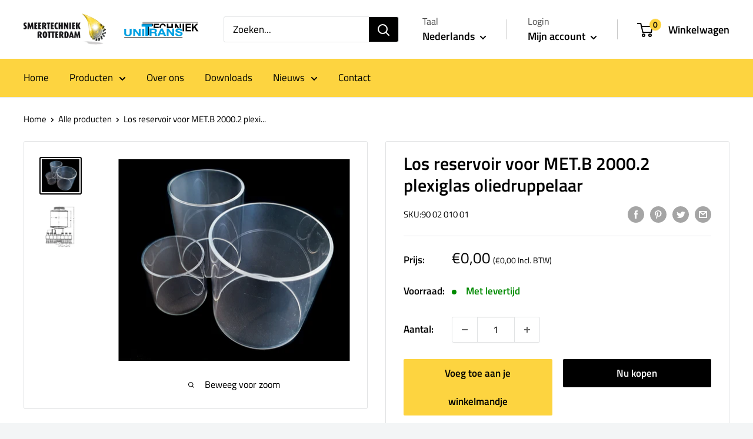

--- FILE ---
content_type: text/javascript
request_url: https://smeertechniek.com/cdn/shop/t/2/assets/custom.js?v=102476495355921946141652903107
body_size: -583
content:
//# sourceMappingURL=/cdn/shop/t/2/assets/custom.js.map?v=102476495355921946141652903107
